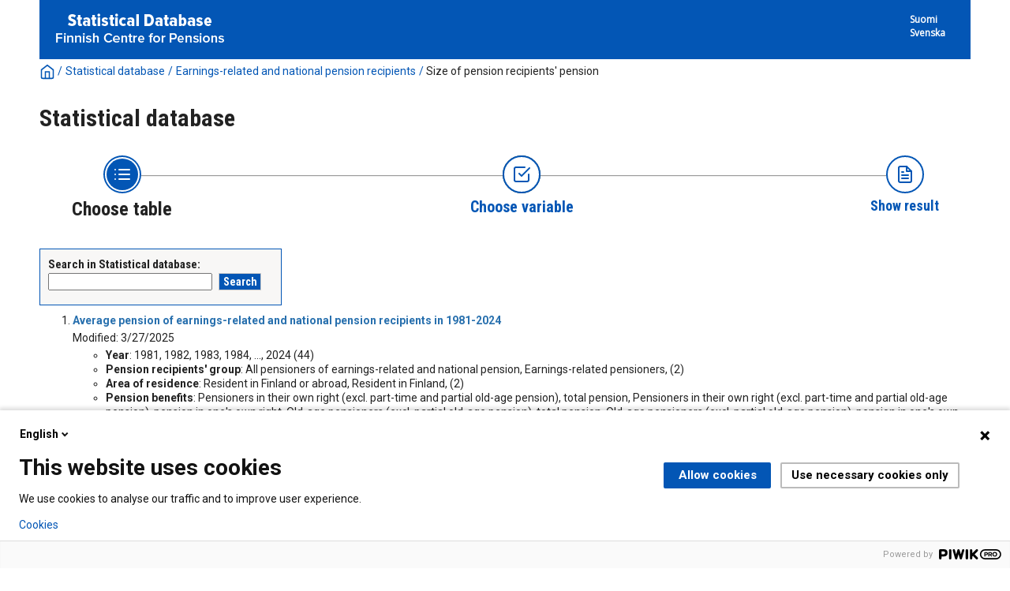

--- FILE ---
content_type: text/html; charset=utf-8
request_url: https://tilastot.etk.fi/pxweb/en/ETK/ETK__110kaikki_elakkeensaajat__20elakkeensaajien_elake/?rxid=78e63b47-7940-4dde-b432-f763d9239dd9&tablelist=true
body_size: 15922
content:


<!DOCTYPE html>

<html lang="en">
  <head><meta name="viewport" content="width=device-width,&#32;initial-scale=1" /><title>
	PxWeb - Select table
</title>
    <link href="/Resources/Styles/reset.css?v=21.1.0.29197" rel="stylesheet" type="text/css" media="screen" />
    <link href="/Resources/Styles/main-common.css?v=21.1.0.29197" rel="stylesheet" type="text/css" media="screen" />
    <link href="/Resources/Styles/main-pxweb.css?v=21.1.0.29197" rel="stylesheet" type="text/css" media="screen" />
    <link href="/Resources/Styles/jQuery/redmond/jquery-ui.css?v=21.1.0.29197" rel="stylesheet" type="text/css" media="screen" />
    <link href="/Resources/Styles/jQuery/tablesorter/style.css?v=21.1.0.29197" rel="stylesheet" type="text/css" media="screen" />
    <link href="/Resources/Styles/main-custom.css?v=21.1.0.29197" rel="stylesheet" type="text/css" media="screen" />
    
    <script src="/Resources/Scripts/jquery-3.5.1.min.js?v=21.1.0.29197"></script>
    <script src="/Resources/Scripts/jquery-ui-1.12.1.min.js?v=21.1.0.29197"></script>
    <script src="/Resources/Scripts/pcaxis.web.client.js?v=21.1.0.29197"></script>
    <script src="/Resources/Scripts/pcaxis.web.controls.js?v=21.1.0.29197"></script>
    <script src="/Resources/Scripts/jquery.tablesorter.min.js?v=21.1.0.29197"></script>
    <script src="/Resources/Scripts/jquery.metadata.js?v=21.1.0.29197"></script>
    <script src="/Resources/Scripts/format.20110630-1100.min.js?v=21.1.0.29197"></script>
	<script src="/Resources/Scripts/VaihdaLogo.js" type="text/javascript"></script>

    
<link rel="icon" href="../../../../Resources/Images/favicon.ico" type="image/x-icon" /></head>
<body>

<script type="text/javascript">
(function(window, document, dataLayerName, id) {
window[dataLayerName]=window[dataLayerName]||[],window[dataLayerName].push({start:(new Date).getTime(),event:"stg.start"});var scripts=document.getElementsByTagName('script')[0],tags=document.createElement('script');
function stgCreateCookie(a,b,c){var d="";if(c){var e=new Date;e.setTime(e.getTime()+24*c*60*60*1e3),d="; expires="+e.toUTCString()}document.cookie=a+"="+b+d+"; path=/"}
var isStgDebug=(window.location.href.match("stg_debug")||document.cookie.match("stg_debug"))&&!window.location.href.match("stg_disable_debug");stgCreateCookie("stg_debug",isStgDebug?1:"",isStgDebug?14:-1);
var qP=[];dataLayerName!=="dataLayer"&&qP.push("data_layer_name="+dataLayerName),isStgDebug&&qP.push("stg_debug");var qPString=qP.length>0?("?"+qP.join("&")):"";
tags.async=!0,tags.src="https://etk.containers.piwik.pro/"+id+".js"+qPString,scripts.parentNode.insertBefore(tags,scripts);
!function(a,n,i){a[n]=a[n]||{};for(var c=0;c<i.length;c++)!function(i){a[n][i]=a[n][i]||{},a[n][i].api=a[n][i].api||function(){var a=[].slice.call(arguments,0);"string"==typeof a[0]&&window[dataLayerName].push({event:n+"."+i+":"+a[0],parameters:[].slice.call(arguments,1)})}}(i[c])}(window,"ppms",["tm","cm"]);
})(window, document, 'dataLayer', '1a0e5c55-ceac-4f1c-aa01-36f13edd19e4');
</script>

    <div id="pxwebcontent">
    <form method="post" action="./?rxid=78e63b47-7940-4dde-b432-f763d9239dd9&amp;tablelist=true" onsubmit="javascript:return WebForm_OnSubmit();" id="aspnetForm">
<div class="aspNetHidden">
<input type="hidden" name="__EVENTTARGET" id="__EVENTTARGET" value="" />
<input type="hidden" name="__EVENTARGUMENT" id="__EVENTARGUMENT" value="" />
<input type="hidden" name="ctl00_ContentPlaceHolderMain_TableOfContent1_TableOfContent1_MenuNavigationTree__VIEWSTATE" id="ctl00_ContentPlaceHolderMain_TableOfContent1_TableOfContent1_MenuNavigationTree__VIEWSTATE" value="" />
<input type="hidden" name="__VIEWSTATE" id="__VIEWSTATE" value="/[base64]/[base64]/////[base64]/[base64]/[base64]/[base64]/[base64]/[base64]/[base64]/[base64]/[base64]/[base64]/[base64]/[base64]/[base64]/////wEAAAAAAAAABAEAAAB/[base64]/////[base64]/////[base64]/////wEAAAAAAAAABAEAAAB/[base64]/Q0AbHSry/8TzYla6lCUjuF6GRBVDzg==" />
</div>

<script type="text/javascript">
//<![CDATA[
var theForm = document.forms['aspnetForm'];
if (!theForm) {
    theForm = document.aspnetForm;
}
function __doPostBack(eventTarget, eventArgument) {
    if (!theForm.onsubmit || (theForm.onsubmit() != false)) {
        theForm.__EVENTTARGET.value = eventTarget;
        theForm.__EVENTARGUMENT.value = eventArgument;
        theForm.submit();
    }
}
//]]>
</script>


<script src="/WebResource.axd?d=SCEDi-S1X3OtOGQXhzKd-qHVk0vxzWA95XNR212Vt3RsXH2ROw0Gi3YXIL6BprR_9Cw2_bYxvGaTPL6UhQX7I6xMXyxu4bTOLNrCbedpx-A1&amp;t=638901644248157332" type="text/javascript"></script>


<script src="/WebResource.axd?d=5Fh75LWB7oVTm8r3KkmEdZ7AJ2GOndqsqVE6Pof6837CXe6YS4WyojVDA5l-b8F5K-31g1GKENaVk0bL8BGR6mauD7JSh1jflvFS2YaZcnNV-o19X3oSV02ZfnopE0VD8x4kk1MUGZW4wT5SDTMi0w2&amp;t=637744677600000000" type="text/javascript"></script>
<script src="/WebResource.axd?d=GNYV2SsFQJHYDRwYsbpkHsLLAlwJy1Xi8Ir5DWDy-pDkYE2wACT7fbXMOgY2ftzAxrBZxRUv5DJT6aQax0K9aSDbJunmevLKeedqmviQeqy_s_MAPpeqy9xr1mz1gLvO7gxwmbnA7RXfk3cuZ-_RMA2&amp;t=637744677600000000" type="text/javascript"></script>
<script type="text/javascript">
//<![CDATA[
function WebForm_OnSubmit() {
document.getElementById('ctl00_ContentPlaceHolderMain_TableOfContent1_TableOfContent1_MenuNavigationTree__VIEWSTATE').value = GetViewState__AspNetTreeView('ctl00_ContentPlaceHolderMain_TableOfContent1_TableOfContent1_MenuNavigationTree_UL');
return true;
}
//]]>
</script>

<div class="aspNetHidden">

	<input type="hidden" name="__VIEWSTATEGENERATOR" id="__VIEWSTATEGENERATOR" value="8A99A23D" />
	<input type="hidden" name="__SCROLLPOSITIONX" id="__SCROLLPOSITIONX" value="0" />
	<input type="hidden" name="__SCROLLPOSITIONY" id="__SCROLLPOSITIONY" value="0" />
	<input type="hidden" name="__EVENTVALIDATION" id="__EVENTVALIDATION" value="/wEdAAXDuQFXSi9R9GO6+Kz6/CPJbyRaBr53VB+931b/QR7uAXOJBUXg2AWmxzTR2nwBHfqc3lDPdIXde9d/XGVpJepX0Fla44JPoNqK4IegO37fixpMLne0MX7x0VerXQjVB8Ny4LVuFEzr/rdh0v4ZM0Vi" />
</div>
        <a id="ctl00_ToTheTopButton" class="top-link&#32;pxweb-btn&#32;negative&#32;hide" href="javascript:__doPostBack(&#39;ctl00$ToTheTopButton&#39;,&#39;&#39;)">
            <svg class="icon-top-link-button" viewBox="0 0 24 24" width="40" height="32" stroke="currentColor" stroke-width="2" fill="none" stroke-linecap="round" stroke-linejoin="round" >
                <circle cx="12" cy="12" r="10"></circle><polyline points="16 12 12 8 8 12"></polyline><line x1="12" y1="16" x2="12" y2="8"></line>
            </svg>To the Top</a>
        <div id="wrap">
            <header id="header" class="header flex-row flex-wrap justify-space-between">
                <a id="ctl00_SkipToMain" class="screenreader-only&#32;pxweb-link" aria-label="Press&#32;enter&#32;to&#32;go&#32;directly&#32;to&#32;main&#32;content" href="#pxcontent">Jump to main content</a>
                <div class="headerleft flex-row" role="banner">
                        <div class="headerleftVasen"><a id="imgSiteUrl" href="#"><img src="../../../../Resources/Images/tilastotietokanta_logo-fin.png" id="ctl00_imgSiteLogo" alt="PxWeb&#32;Logotype" class="imgSiteLogo" /></a></div>
                        <div class="headerleftOikea"><span class="siteLogoText"> </span></div>
                </div>
                <div class="headerright">
                    <div class="px-change-lang-div flex-column">
                          <div class="pxweb-link"> <a class="px-change-lang" href="/pxweb/fi/ETK/ETK__110kaikki_elakkeensaajat__20elakkeensaajien_elake/?rxid=78e63b47-7940-4dde-b432-f763d9239dd9"> <span class="link-text px-change-lang">Suomi</span></a> </div> <div class="pxweb-link"> <a class="px-change-lang" href="/pxweb/sv/ETK/ETK__110kaikki_elakkeensaajat__20elakkeensaajien_elake/?rxid=78e63b47-7940-4dde-b432-f763d9239dd9"> <span class="link-text px-change-lang">Svenska</span></a> </div> 
                    </div>
                </div>
            </header>
            <div id="ctl00_breadcrumb1">
	

<nav id="breadcrumb" aria-label="breadcrumb">
    <a id="ctl00_breadcrumb1_breadcrumb1_lnkHome" href="https://tilastot.etk.fi/pxweb/en/ETK/"><img id="ctl00_breadcrumb1_breadcrumb1_imgHome" title="Home" class="breadcrumb_homebutton" src="/WebResource.axd?d=EEF9EEdhOwJj4mDPvhUEg8_34mFB1NV8ZfTMYojK0t9p7jsta9RTRw4WItwWQ19jlWjfgSjdVR1Tb6atdge4_99qlJ62ikq8sktwVOz81aqMlB3xnSJyqYdOtrX3vCtLETRm3yPBZoTe5MxBtZFc1g2&amp;t=637744677600000000" alt="Icon&#32;representing&#32;home" /></a>
    <span id="ctl00_breadcrumb1_breadcrumb1_lblSep1" class="breadcrumb_sep">/</span>
    <a id="ctl00_breadcrumb1_breadcrumb1_lnkDb" class="pxweb-link&#32;breadcrumb_text" href="/pxweb/en/ETK/?rxid=78e63b47-7940-4dde-b432-f763d9239dd9">Statistical database</a>
    <span id="ctl00_breadcrumb1_breadcrumb1_lblSep2" class="breadcrumb_sep">/</span>
    <a id="ctl00_breadcrumb1_breadcrumb1_lnkPath1" class="pxweb-link&#32;breadcrumb_text" href="/pxweb/en/ETK/ETK__110kaikki_elakkeensaajat/?rxid=78e63b47-7940-4dde-b432-f763d9239dd9">Earnings-related and national pension recipients</a>
    <span id="ctl00_breadcrumb1_breadcrumb1_lblSep3" class="breadcrumb_sep">/</span>
    <a id="ctl00_breadcrumb1_breadcrumb1_lnkPath2" class="breadcrumb_text_nolink">Size of pension recipients' pension</a>
    
    
    
    
    
    


    
    
    
    
      
</nav>




</div>
            <h1 id="ctl00_lblH1Title" class="h1title">
	Statistical database
</h1>
             
            <div id="ctl00_navigationFlowControl">
	
 <nav>
   <div id="navigationFlow"> 
    <div class="navigationFlowArea flex-row justify-center align-flex-start">
      <a id="ctl00_navigationFlowControl_navigationFlowControl_firstStepLink" class="flex-column&#32;justify-space-between&#32;align-center&#32;navigation-link&#32;first&#32;active"><img id="ctl00_navigationFlowControl_navigationFlowControl_firstStepImage" class="nav-pic" src="../../../../Resources/Images/svg/NavigationFlow/Step1_active.svg" alt="Icon&#32;representing&#32;the&#32;page&#32;where&#32;you&#32;Choose&#32;table" /><span id="ctl00_navigationFlowControl_navigationFlowControl_firstStepLabel" class="pxweb-link&#32;header&#32;nav-step&#32;first&#32;active">Choose table</span></a> 
   
      <hr class="nav-hr-left en"/>

      <a id="ctl00_navigationFlowControl_navigationFlowControl_secondStepLink" class="flex-column&#32;justify-space-between&#32;align-center&#32;navigation-link&#32;future"><img id="ctl00_navigationFlowControl_navigationFlowControl_secondStepImage" class="nav-pic" src="../../../../Resources/Images/svg/NavigationFlow/Step2_future.svg" alt="Icon&#32;representing&#32;the&#32;page&#32;where&#32;you&#32;Choose&#32;variable" /><span id="ctl00_navigationFlowControl_navigationFlowControl_secondStepLabel" class="pxweb-link&#32;header&#32;nav-step&#32;second&#32;future">Choose variable</span></a>
  
      <hr class="nav-hr-right en"/>

      <a id="ctl00_navigationFlowControl_navigationFlowControl_thirdStepLink" class="flex-column&#32;justify-space-between&#32;align-center&#32;third&#32;navigation-link&#32;"><img id="ctl00_navigationFlowControl_navigationFlowControl_thirdStepImage" class="nav-pic" src="../../../../Resources/Images/svg/NavigationFlow/Step3_future.svg" alt="Icon&#32;representing&#32;the&#32;page&#32;where&#32;you&#32;Show&#32;Result" /><span id="ctl00_navigationFlowControl_navigationFlowControl_thirdStepLabel" class="nav-step&#32;third&#32;future">Show result</span></a>
    </div>
   </div>      
 </nav>

</div> 
            <div id="table-title">
                <div id="place-holder-title">
                    
                    
                </div>
            </div>
           
            <main id="place-holder">
                
    <div class="menuTopLeftContent">
        

<div class="search_container">
    <div id="ctl00_ContentPlaceHolderMain_pxSearch_pnlSearch" class="search_panel" onkeypress="javascript:return&#32;WebForm_FireDefaultButton(event,&#32;&#39;ctl00_ContentPlaceHolderMain_pxSearch_cmdSearch&#39;)">
	
        <label for="ctl00_ContentPlaceHolderMain_pxSearch_txtSearch" id="ctl00_ContentPlaceHolderMain_pxSearch_lblSearch" class="search_label">Search in Statistical database:</label>
        <input name="ctl00$ContentPlaceHolderMain$pxSearch$txtSearch" type="text" id="ctl00_ContentPlaceHolderMain_pxSearch_txtSearch" class="search_textbox" />
        <input type="submit" name="ctl00$ContentPlaceHolderMain$pxSearch$cmdSearch" value="Search" id="ctl00_ContentPlaceHolderMain_pxSearch_cmdSearch" class="search_button&#32;savequery_create" />
        <span id="ctl00_ContentPlaceHolderMain_pxSearch_lblError" class="search_error"></span>
        <input type="hidden" name="ctl00$ContentPlaceHolderMain$pxSearch$hidRedirect" id="ctl00_ContentPlaceHolderMain_pxSearch_hidRedirect" value="True" />
    
</div>
</div>   

    </div>
    <div class="menuTopRightContent">
    </div>
    <div class="break"></div>
    <div id="pxcontent"> 
    </div>    
    <div id="ctl00_ContentPlaceHolderMain_TableOfContent1">
	

<script>

    jQuery(document).ready(function () {
        var offset = jQuery('.AspNet-TreeView-Collapse:first').offset();
        if (offset) {
            jQuery('html, body').scrollTop(offset.top);
        }
        jQuery('a[rel="_blank"]').each(function () {
            jQuery(this).attr('target', '_blank');
        });
    });

</script>

</div>
    <div id="ctl00_ContentPlaceHolderMain_TableList1">
	<div id="ctl00_ContentPlaceHolderMain_TableList1_TableList1_MenulistPanel">
		
    <ol class="tablelist_ol">
            <li class="tablelist_li">
                <div id="ctl00_ContentPlaceHolderMain_TableList1_TableList1_LinkItemList_ctl01_pnlPx">
			
                <p>                               
                <a id="ctl00_ContentPlaceHolderMain_TableList1_TableList1_LinkItemList_ctl01_lnkTableListItemText" class="tablelist_linkHeading" href="/pxweb/en/ETK/ETK__110kaikki_elakkeensaajat__20elakkeensaajien_elake/elsael_1k00_aikas.px/?rxid=78e63b47-7940-4dde-b432-f763d9239dd9">Average pension of earnings-related and national pension recipients in 1981-2024</a>                
                </p>

                
                    
                                                                             
                 
                                
                
                
                
                
                
                                

                
                
                
                Modified:
                3/27/2025
                
                
                

                </p>
                
                <p><ol class='tablelist_variablelist_ol'><li class='tablelist_variablelist_li'><b>Year</b>: 1981, 1982, 1983, 1984, ..., 2024 (44)</li><li class='tablelist_variablelist_li'><b>Pension recipients' group</b>: All pensioners of earnings-related and national pension, Earnings-related pensioners,  (2)</li><li class='tablelist_variablelist_li'><b>Area of residence</b>: Resident in Finland or abroad, Resident in Finland,  (2)</li><li class='tablelist_variablelist_li'><b>Pension benefits</b>: Pensioners in their own right (excl. part-time and partial old-age pension), total pension, Pensioners in their own right (excl. part-time and partial old-age pension), pension in one's own right, Old-age pensioners (excl. partial old-age pension), total pension, Old-age pensioners (excl. partial old-age pension), pension in one's own right, ..., Orphan's pension, survivors' pension (17)</li><li class='tablelist_variablelist_li'><b>5-year age groups</b>: All age groups, 0 - 19, 20 - 24, 25 - 29, ..., 80 - (15)</li><li class='tablelist_variablelist_li'><b>Gender</b>: Both genders, Males, Females,  (3)</li><li class='tablelist_variablelist_li'><b>Information</b>: Number of pension recipients, number, Average pension, euros/month,  (2)</li></ol></p>
             
                
		</div>
                
            </li>
        <hr />
            <li class="tablelist_li">
                <div id="ctl00_ContentPlaceHolderMain_TableList1_TableList1_LinkItemList_ctl03_pnlPx">
			
                <p>                               
                <a id="ctl00_ContentPlaceHolderMain_TableList1_TableList1_LinkItemList_ctl03_lnkTableListItemText" class="tablelist_linkHeading" href="/pxweb/en/ETK/ETK__110kaikki_elakkeensaajat__20elakkeensaajien_elake/elsael_1k01_laji.px/?rxid=78e63b47-7940-4dde-b432-f763d9239dd9">Average pension of earnings-related and national pension recipients</a>                
                </p>

                
                    
                                                                             
                 
                                
                
                
                
                
                
                                

                
                
                
                Modified:
                3/27/2025
                
                
                

                </p>
                
                <p><ol class='tablelist_variablelist_ol'><li class='tablelist_variablelist_li'><b>Year</b>: 1992, 1993, 1994, 1995, ..., 2024 (33)</li><li class='tablelist_variablelist_li'><b>Pension recipients' group</b>: All pensioners of earnings-related and national pension, Earnings-related pensioners,  (2)</li><li class='tablelist_variablelist_li'><b>Area of residence or region</b>: Resident in Finland or abroad, Resident in Finland, Resident abroad, Uusimaa, ..., Åland (23)</li><li class='tablelist_variablelist_li'><b>Pension benefits</b>: Pensioners in their own right (excl. part-time and partial old-age pension), total pension, Pensioners in their own right (excl. part-time and partial old-age pension), pension in one's own right, Old-age pensioners (excl. partial old-age pension), total pension, Old-age pensioners (excl. partial old-age pension), pension in one's own right, ..., Orphan's pension, survivors' pension (17)</li><li class='tablelist_variablelist_li'><b>5-year age groups</b>: All age groups, 0 - 15, 16 - 19, 20 - 24, ..., 100 - (20)</li><li class='tablelist_variablelist_li'><b>Gender</b>: Both genders, Males, Females,  (3)</li><li class='tablelist_variablelist_li'><b>Information</b>: Number of pension recipients, number, Average pension, euros/month,  (2)</li></ol></p>
             
                
		</div>
                
            </li>
        <hr />
            <li class="tablelist_li">
                <div id="ctl00_ContentPlaceHolderMain_TableList1_TableList1_LinkItemList_ctl05_pnlPx">
			
                <p>                               
                <a id="ctl00_ContentPlaceHolderMain_TableList1_TableList1_LinkItemList_ctl05_lnkTableListItemText" class="tablelist_linkHeading" href="/pxweb/en/ETK/ETK__110kaikki_elakkeensaajat__20elakkeensaajien_elake/elsael_2k01_laji.px/?rxid=78e63b47-7940-4dde-b432-f763d9239dd9">Distributions of earnings-related and national pensions by size</a>                
                </p>

                
                    
                                                                             
                 
                                
                
                
                
                
                
                                

                
                
                
                Modified:
                3/27/2025
                
                
                

                </p>
                
                <p><ol class='tablelist_variablelist_ol'><li class='tablelist_variablelist_li'><b>Year</b>: 2002, 2003, 2004, 2005, ..., 2024 (23)</li><li class='tablelist_variablelist_li'><b>Pension recipients' group</b>: All pensioners of earnings-related and national pension, Earnings-related pensioners,  (2)</li><li class='tablelist_variablelist_li'><b>Area of residence or region</b>: Resident in Finland or abroad, Resident in Finland, Resident abroad, Uusimaa, ..., Åland (23)</li><li class='tablelist_variablelist_li'><b>Pension benefits</b>: Pensioners in their own right (excl. part-time and partial old-age pension), total pension, Pensioners in their own right (excl. part-time and partial old-age pension), pension in one's own right, Old-age pensioners (excl. partial old-age pension), total pension, Old-age pensioners (excl. partial old-age pension), pension in one's own right, ..., Surviving spouse's pension, survivors' pension (10)</li><li class='tablelist_variablelist_li'><b>Gender</b>: Both genders, Males, Females,  (3)</li><li class='tablelist_variablelist_li'><b>Distribution</b>: All pension amount categories, Under 800, 800 - 999, 1,000 - 1,199, ..., 7,500 - (20)</li></ol></p>
             
                
		</div>
                
            </li>
        <hr />
            <li class="tablelist_li">
                <div id="ctl00_ContentPlaceHolderMain_TableList1_TableList1_LinkItemList_ctl07_pnlPx">
			
                <p>                               
                <a id="ctl00_ContentPlaceHolderMain_TableList1_TableList1_LinkItemList_ctl07_lnkTableListItemText" class="tablelist_linkHeading" href="/pxweb/en/ETK/ETK__110kaikki_elakkeensaajat__20elakkeensaajien_elake/elsael_3k01_des.px/?rxid=78e63b47-7940-4dde-b432-f763d9239dd9">Upper limits of pension deciles for earnings-related and national pension recipients</a>                
                </p>

                
                    
                                                                             
                 
                                
                
                
                
                
                
                                

                
                
                
                Modified:
                3/27/2025
                
                
                

                </p>
                
                <p><ol class='tablelist_variablelist_ol'><li class='tablelist_variablelist_li'><b>Year</b>: 2002, 2003, 2004, 2005, ..., 2024 (23)</li><li class='tablelist_variablelist_li'><b>Pension recipients' group</b>: All pensioners of earnings-related and national pension, Earnings-related pensioners,  (2)</li><li class='tablelist_variablelist_li'><b>Area of residence or region</b>: Resident in Finland or abroad, Resident in Finland, Resident abroad, Uusimaa, ..., Åland (23)</li><li class='tablelist_variablelist_li'><b>Pension benefits</b>: Pensioners in their own right (excl. part-time and partial old-age pension), total pension, Pensioners in their own right (excl. part-time and partial old-age pension), pension in one's own right, Old-age pensioners (excl. partial old-age pension), total pension, Old-age pensioners (excl. partial old-age pension), pension in one's own right, ..., Surviving spouse's pension, survivors' pension (10)</li><li class='tablelist_variablelist_li'><b>Gender</b>: Both genders, Males, Females,  (3)</li><li class='tablelist_variablelist_li'><b>Upper limits of deciles</b>: Number of pension recipients, number, 1st decile, euros/month, 2nd decile, euros/month, 3rd decile, euros/month, ..., 9th decile, euros/month (10)</li></ol></p>
             
                
		</div>
                
            </li>
        <hr />
            <li class="tablelist_li">
                <div id="ctl00_ContentPlaceHolderMain_TableList1_TableList1_LinkItemList_ctl09_pnlPx">
			
                <p>                               
                <a id="ctl00_ContentPlaceHolderMain_TableList1_TableList1_LinkItemList_ctl09_lnkTableListItemText" class="tablelist_linkHeading" href="/pxweb/en/ETK/ETK__110kaikki_elakkeensaajat__20elakkeensaajien_elake/elsael_80k1_alue2024.px/?rxid=78e63b47-7940-4dde-b432-f763d9239dd9">Average pension of earnings-related and national pension recipients by region in 2024</a>                
                </p>

                
                    
                                                                             
                 
                                
                
                
                
                
                
                                

                
                
                
                Modified:
                3/27/2025
                
                
                

                </p>
                
                <p><ol class='tablelist_variablelist_ol'><li class='tablelist_variablelist_li'><b>Pension recipients' group</b>: All pensioners of earnings-related and national pension, Earnings-related pensioners,  (2)</li><li class='tablelist_variablelist_li'><b>Region, wellbeing services county or municipality 2024</b>: Resident in Finland or abroad, Resident in Finland, Resident abroad, Uusimaa, ..., Äänekoski (Central Finland) (354)</li><li class='tablelist_variablelist_li'><b>Pension benefits</b>: Pensioners in their own right (excl. part-time and partial old-age pension), total pension, Pensioners in their own right (excl. part-time and partial old-age pension), pension in one's own right, Old-age pensioners (excl. partial old-age pension), total pension, Old-age pensioners (excl. partial old-age pension), pension in one's own right, ..., Orphan's pension, survivors' pension (13)</li><li class='tablelist_variablelist_li'><b>Gender</b>: Both genders, Males, Females,  (3)</li><li class='tablelist_variablelist_li'><b>Information</b>: Number of pension recipients, number, Average pension, euros/month,  (2)</li></ol></p>
             
                
		</div>
                
            </li>
        <hr />
            <li class="tablelist_li">
                <div id="ctl00_ContentPlaceHolderMain_TableList1_TableList1_LinkItemList_ctl11_pnlPx">
			
                <p>                               
                <a id="ctl00_ContentPlaceHolderMain_TableList1_TableList1_LinkItemList_ctl11_lnkTableListItemText" class="tablelist_linkHeading" href="/pxweb/en/ETK/ETK__110kaikki_elakkeensaajat__20elakkeensaajien_elake/elsael_80k2_alue2024.px/?rxid=78e63b47-7940-4dde-b432-f763d9239dd9">Distributions of earnings-related and national pensions by size and region in 2024</a>                
                </p>

                
                    
                                                                             
                 
                                
                
                
                
                
                
                                

                
                
                
                Modified:
                3/27/2025
                
                
                

                </p>
                
                <p><ol class='tablelist_variablelist_ol'><li class='tablelist_variablelist_li'><b>Pension recipients' group</b>: All pensioners of earnings-related and national pension, Earnings-related pensioners,  (2)</li><li class='tablelist_variablelist_li'><b>Region, wellbeing services county or municipality 2024</b>: Resident in Finland or abroad, Resident in Finland, Resident abroad, Uusimaa, ..., Äänekoski (Central Finland) (354)</li><li class='tablelist_variablelist_li'><b>Pension benefits</b>: Pensioners in their own right (excl. part-time and partial old-age pension), total pension, Pensioners in their own right (excl. part-time and partial old-age pension), pension in one's own right, Old-age pensioners (excl. partial old-age pension), total pension, Old-age pensioners (excl. partial old-age pension), pension in one's own right, ..., Surviving spouse's pension, survivors' pension (8)</li><li class='tablelist_variablelist_li'><b>Gender</b>: Both genders, Males, Females,  (3)</li><li class='tablelist_variablelist_li'><b>Distribution</b>: All pension amount categories, Under 800, 800 - 999, 1,000 - 1,199, ..., 5,000 - (15)</li></ol></p>
             
                
		</div>
                
            </li>
        <hr />
            <li class="tablelist_li">
                <div id="ctl00_ContentPlaceHolderMain_TableList1_TableList1_LinkItemList_ctl13_pnlPx">
			
                <p>                               
                <a id="ctl00_ContentPlaceHolderMain_TableList1_TableList1_LinkItemList_ctl13_lnkTableListItemText" class="tablelist_linkHeading" href="/pxweb/en/ETK/ETK__110kaikki_elakkeensaajat__20elakkeensaajien_elake/elsael_81k1_alue2023.px/?rxid=78e63b47-7940-4dde-b432-f763d9239dd9">Average pension of earnings-related and national pension recipients by region in 2023</a>                
                </p>

                
                    
                                                                             
                 
                                
                
                
                
                
                
                                

                
                
                
                Modified:
                3/27/2024
                
                
                

                </p>
                
                <p><ol class='tablelist_variablelist_ol'><li class='tablelist_variablelist_li'><b>Pension recipients' group</b>: All pensioners of earnings-related and national pension, Earnings-related pensioners,  (2)</li><li class='tablelist_variablelist_li'><b>Region, wellbeing services county or municipality 2023</b>: Resident in Finland or abroad, Resident in Finland, Resident abroad, Uusimaa, ..., Äänekoski (Central Finland) (354)</li><li class='tablelist_variablelist_li'><b>Pension benefits</b>: Pensioners in their own right (excl. part-time and partial old-age pension), total pension, Pensioners in their own right (excl. part-time and partial old-age pension), pension in one's own right, Old-age pensioners (excl. partial old-age pension), total pension, Old-age pensioners (excl. partial old-age pension), pension in one's own right, ..., Orphan's pension, survivors' pension (15)</li><li class='tablelist_variablelist_li'><b>Gender</b>: Both genders, Males, Females,  (3)</li><li class='tablelist_variablelist_li'><b>Information</b>: Number of pension recipients, number, Average pension, euros/month,  (2)</li></ol></p>
             
                
		</div>
                
            </li>
        <hr />
            <li class="tablelist_li">
                <div id="ctl00_ContentPlaceHolderMain_TableList1_TableList1_LinkItemList_ctl15_pnlPx">
			
                <p>                               
                <a id="ctl00_ContentPlaceHolderMain_TableList1_TableList1_LinkItemList_ctl15_lnkTableListItemText" class="tablelist_linkHeading" href="/pxweb/en/ETK/ETK__110kaikki_elakkeensaajat__20elakkeensaajien_elake/elsael_81k2_alue2023.px/?rxid=78e63b47-7940-4dde-b432-f763d9239dd9">Distributions of earnings-related and national pensions by size and region in 2023</a>                
                </p>

                
                    
                                                                             
                 
                                
                
                
                
                
                
                                

                
                
                
                Modified:
                3/27/2024
                
                
                

                </p>
                
                <p><ol class='tablelist_variablelist_ol'><li class='tablelist_variablelist_li'><b>Pension recipients' group</b>: All pensioners of earnings-related and national pension, Earnings-related pensioners,  (2)</li><li class='tablelist_variablelist_li'><b>Region, wellbeing services county or municipality 2023</b>: Resident in Finland or abroad, Resident in Finland, Resident abroad, Uusimaa, ..., Äänekoski (Central Finland) (354)</li><li class='tablelist_variablelist_li'><b>Pension benefits</b>: Pensioners in their own right (excl. part-time and partial old-age pension), total pension, Pensioners in their own right (excl. part-time and partial old-age pension), pension in one's own right, Old-age pensioners (excl. partial old-age pension), total pension, Old-age pensioners (excl. partial old-age pension), pension in one's own right, ..., Surviving spouse's pension, survivors' pension (8)</li><li class='tablelist_variablelist_li'><b>Gender</b>: Both genders, Males, Females,  (3)</li><li class='tablelist_variablelist_li'><b>Distribution</b>: All pension amount categories, Under 800, 800 - 999, 1,000 - 1,199, ..., 5,000 - (15)</li></ol></p>
             
                
		</div>
                
            </li>
        <hr />
            <li class="tablelist_li">
                <div id="ctl00_ContentPlaceHolderMain_TableList1_TableList1_LinkItemList_ctl17_pnlPx">
			
                <p>                               
                <a id="ctl00_ContentPlaceHolderMain_TableList1_TableList1_LinkItemList_ctl17_lnkTableListItemText" class="tablelist_linkHeading" href="/pxweb/en/ETK/ETK__110kaikki_elakkeensaajat__20elakkeensaajien_elake/elsael_82k1_alue2022.px/?rxid=78e63b47-7940-4dde-b432-f763d9239dd9">Average pension of earnings-related and national pension recipients by region in 2022</a>                
                </p>

                
                    
                                                                             
                 
                                
                
                
                
                
                
                                

                
                
                
                Modified:
                3/30/2023
                
                
                

                </p>
                
                <p><ol class='tablelist_variablelist_ol'><li class='tablelist_variablelist_li'><b>Pension recipients' group</b>: All pensioners of earnings-related and national pension, Earnings-related pensioners,  (2)</li><li class='tablelist_variablelist_li'><b>Region or municipality 2022</b>: Resident in Finland or abroad, Resident in Finland, Resident abroad, Uusimaa, ..., Äänekoski (Central Finland) (331)</li><li class='tablelist_variablelist_li'><b>Pension benefits</b>: Pensioners in their own right (excl. part-time and partial old-age pension), total pension, Pensioners in their own right (excl. part-time and partial old-age pension), pension in one's own right, Old-age pensioners (excl. partial old-age pension), total pension, Old-age pensioners (excl. partial old-age pension), pension in one's own right, ..., Orphan's pension, survivors' pension (15)</li><li class='tablelist_variablelist_li'><b>Gender</b>: Both genders, Males, Females,  (3)</li><li class='tablelist_variablelist_li'><b>Information</b>: Number of pension recipients, number, Average pension, euros/month,  (2)</li></ol></p>
             
                
		</div>
                
            </li>
        <hr />
            <li class="tablelist_li">
                <div id="ctl00_ContentPlaceHolderMain_TableList1_TableList1_LinkItemList_ctl19_pnlPx">
			
                <p>                               
                <a id="ctl00_ContentPlaceHolderMain_TableList1_TableList1_LinkItemList_ctl19_lnkTableListItemText" class="tablelist_linkHeading" href="/pxweb/en/ETK/ETK__110kaikki_elakkeensaajat__20elakkeensaajien_elake/elsael_82k2_alue2022.px/?rxid=78e63b47-7940-4dde-b432-f763d9239dd9">Distributions of earnings-related and national pensions by size and region in 2022</a>                
                </p>

                
                    
                                                                             
                 
                                
                
                
                
                
                
                                

                
                
                
                Modified:
                3/30/2023
                
                
                

                </p>
                
                <p><ol class='tablelist_variablelist_ol'><li class='tablelist_variablelist_li'><b>Pension recipients' group</b>: All pensioners of earnings-related and national pension, Earnings-related pensioners,  (2)</li><li class='tablelist_variablelist_li'><b>Region or municipality 2022</b>: Resident in Finland or abroad, Resident in Finland, Resident abroad, Uusimaa, ..., Äänekoski (Central Finland) (331)</li><li class='tablelist_variablelist_li'><b>Pension benefits</b>: Pensioners in their own right (excl. part-time and partial old-age pension), total pension, Pensioners in their own right (excl. part-time and partial old-age pension), pension in one's own right, Old-age pensioners (excl. partial old-age pension), total pension, Old-age pensioners (excl. partial old-age pension), pension in one's own right, ..., Surviving spouse's pension, survivors' pension (8)</li><li class='tablelist_variablelist_li'><b>Gender</b>: Both genders, Males, Females,  (3)</li><li class='tablelist_variablelist_li'><b>Distribution</b>: All pension amount categories, Under 800, 800 - 999, 1,000 - 1,199, ..., 3,000 - (11)</li></ol></p>
             
                
		</div>
                
            </li>
        <hr />
            <li class="tablelist_li">
                <div id="ctl00_ContentPlaceHolderMain_TableList1_TableList1_LinkItemList_ctl21_pnlPx">
			
                <p>                               
                <a id="ctl00_ContentPlaceHolderMain_TableList1_TableList1_LinkItemList_ctl21_lnkTableListItemText" class="tablelist_linkHeading" href="/pxweb/en/ETK/ETK__110kaikki_elakkeensaajat__20elakkeensaajien_elake/elsael_83k1_alue2021.px/?rxid=78e63b47-7940-4dde-b432-f763d9239dd9">Average pension of earnings-related and national pension recipients by region in 2021</a>                
                </p>

                
                    
                                                                             
                 
                                
                
                
                
                
                
                                

                
                
                
                Modified:
                3/30/2022
                
                
                

                </p>
                
                <p><ol class='tablelist_variablelist_ol'><li class='tablelist_variablelist_li'><b>Pension recipients' group</b>: All pensioners of earnings-related and national pension, Earnings-related pensioners,  (2)</li><li class='tablelist_variablelist_li'><b>Region or municipality 2021</b>: Resident in Finland or abroad, Resident in Finland, Resident abroad, Uusimaa, ..., Äänekoski (Central Finland) (331)</li><li class='tablelist_variablelist_li'><b>Pension benefits</b>: Pensioners in their own right (excl. part-time and partial old-age pension), total pension, Pensioners in their own right (excl. part-time and partial old-age pension), pension in one's own right, Old-age pensioners (excl. partial old-age pension), total pension, Old-age pensioners (excl. partial old-age pension), pension in one's own right, ..., Orphan's pension, survivors' pension (15)</li><li class='tablelist_variablelist_li'><b>Gender</b>: Both genders, Males, Females,  (3)</li><li class='tablelist_variablelist_li'><b>Information</b>: Number of pension recipients, number, Average pension, euros/month,  (2)</li></ol></p>
             
                
		</div>
                
            </li>
        <hr />
            <li class="tablelist_li">
                <div id="ctl00_ContentPlaceHolderMain_TableList1_TableList1_LinkItemList_ctl23_pnlPx">
			
                <p>                               
                <a id="ctl00_ContentPlaceHolderMain_TableList1_TableList1_LinkItemList_ctl23_lnkTableListItemText" class="tablelist_linkHeading" href="/pxweb/en/ETK/ETK__110kaikki_elakkeensaajat__20elakkeensaajien_elake/elsael_83k2_alue2021.px/?rxid=78e63b47-7940-4dde-b432-f763d9239dd9">Distributions of earnings-related and national pensions by size and region in 2021</a>                
                </p>

                
                    
                                                                             
                 
                                
                
                
                
                
                
                                

                
                
                
                Modified:
                3/30/2022
                
                
                

                </p>
                
                <p><ol class='tablelist_variablelist_ol'><li class='tablelist_variablelist_li'><b>Pension recipients' group</b>: All pensioners of earnings-related and national pension, Earnings-related pensioners,  (2)</li><li class='tablelist_variablelist_li'><b>Region or municipality 2021</b>: Resident in Finland or abroad, Resident in Finland, Resident abroad, Uusimaa, ..., Äänekoski (Central Finland) (331)</li><li class='tablelist_variablelist_li'><b>Pension benefits</b>: Pensioners in their own right (excl. part-time and partial old-age pension), total pension, Pensioners in their own right (excl. part-time and partial old-age pension), pension in one's own right, Old-age pensioners (excl. partial old-age pension), total pension, Old-age pensioners (excl. partial old-age pension), pension in one's own right, ..., Surviving spouse's pension, survivors' pension (8)</li><li class='tablelist_variablelist_li'><b>Gender</b>: Both genders, Males, Females,  (3)</li><li class='tablelist_variablelist_li'><b>Distribution</b>: All pension amount categories, Under 800, 800 - 999, 1,000 - 1,199, ..., 3,000 - (11)</li></ol></p>
             
                
		</div>
                
            </li>
        <hr />
            <li class="tablelist_li">
                <div id="ctl00_ContentPlaceHolderMain_TableList1_TableList1_LinkItemList_ctl25_pnlPx">
			
                <p>                               
                <a id="ctl00_ContentPlaceHolderMain_TableList1_TableList1_LinkItemList_ctl25_lnkTableListItemText" class="tablelist_linkHeading" href="/pxweb/en/ETK/ETK__110kaikki_elakkeensaajat__20elakkeensaajien_elake/elsael_84k1_alue2020.px/?rxid=78e63b47-7940-4dde-b432-f763d9239dd9">Average pension of earnings-related and national pension recipients by region in 2020</a>                
                </p>

                
                    
                                                                             
                 
                                
                
                
                
                
                
                                

                
                
                
                Modified:
                3/31/2021
                
                
                

                </p>
                
                <p><ol class='tablelist_variablelist_ol'><li class='tablelist_variablelist_li'><b>Pension recipients' group</b>: All pensioners of earnings-related and national pension, Earnings-related pensioners,  (2)</li><li class='tablelist_variablelist_li'><b>Region or municipality 2020</b>: Resident in Finland or abroad, Resident in Finland, Resident abroad, 01 Uusimaa, ..., 992 Äänekoski (Central Finland) (332)</li><li class='tablelist_variablelist_li'><b>Pension benefits</b>: Pensioners in their own right (excl. part-time and partial old-age pension), total pension, Pensioners in their own right (excl. part-time and partial old-age pension), pension in one's own right, Old-age pensioners (excl. partial old-age pension), total pension, Old-age pensioners (excl. partial old-age pension), pension in one's own right, ..., Orphan's pension, survivors' pension (15)</li><li class='tablelist_variablelist_li'><b>Gender</b>: Both genders, Males, Females,  (3)</li><li class='tablelist_variablelist_li'><b>Information</b>: Number of pension recipients, number, Average pension, euros/month,  (2)</li></ol></p>
             
                
		</div>
                
            </li>
        <hr />
            <li class="tablelist_li">
                <div id="ctl00_ContentPlaceHolderMain_TableList1_TableList1_LinkItemList_ctl27_pnlPx">
			
                <p>                               
                <a id="ctl00_ContentPlaceHolderMain_TableList1_TableList1_LinkItemList_ctl27_lnkTableListItemText" class="tablelist_linkHeading" href="/pxweb/en/ETK/ETK__110kaikki_elakkeensaajat__20elakkeensaajien_elake/elsael_84k2_alue2020.px/?rxid=78e63b47-7940-4dde-b432-f763d9239dd9">Distributions of earnings-related and national pensions by size and region in 2020</a>                
                </p>

                
                    
                                                                             
                 
                                
                
                
                
                
                
                                

                
                
                
                Modified:
                3/31/2021
                
                
                

                </p>
                
                <p><ol class='tablelist_variablelist_ol'><li class='tablelist_variablelist_li'><b>Pension recipients' group</b>: All pensioners of earnings-related and national pension, Earnings-related pensioners,  (2)</li><li class='tablelist_variablelist_li'><b>Region or municipality 2020</b>: Resident in Finland or abroad, Resident in Finland, Resident abroad, 01 Uusimaa, ..., 992 Äänekoski (Central Finland) (332)</li><li class='tablelist_variablelist_li'><b>Pension benefits</b>: Pensioners in their own right (excl. part-time and partial old-age pension), total pension, Pensioners in their own right (excl. part-time and partial old-age pension), pension in one's own right, Old-age pensioners (excl. partial old-age pension), total pension, Old-age pensioners (excl. partial old-age pension), pension in one's own right, ..., Surviving spouse's pension, survivors' pension (8)</li><li class='tablelist_variablelist_li'><b>Gender</b>: Both genders, Males, Females,  (3)</li><li class='tablelist_variablelist_li'><b>Distribution</b>: All pension amount categories, Under 800, 800 - 999, 1,000 - 1,199, ..., 3,000 - (11)</li></ol></p>
             
                
		</div>
                
            </li>
        </ol>
    

	</div>
</div>

    

    <div>
        
    </div>

            </main>
            
            <footer id="footer">
				<div id="suomi">
					<ul> 	 
						<li><span class="footeritem"><a href=https://www.etk.fi/>Eläketurvakeskus</a></span>|<span class="footeritem">Puhelin 029 411 20</span>|<span class="footeritem"><a href="https://www.etk.fi/wp-content/uploads/2022/01/tilastotietokanta-api-rajapinta-kayttoohje.pdf">API-rajapinnan käyttöohje (pdf)</a></span>|<span class="footeritem"><a href="/Resources/Files/tilastotietokanta-saavutettavuusseloste.html">Saavutettavuusseloste</a></span>|<span class="footeritem"><a href="/Resources/Files/tilastotietokanta-evastekaytannot.html">Evästekäytännöt</a></span></li> 
					</ul> 	 	
				</div>
				<div id="ruotsi">
					<ul> 	 
						<li><span class="footeritem"><a href=https://www.etk.fi/sv/>Pensionsskyddscentralen</a></span>|<span class="footeritem">Tel. 029 411 20</span>|<span class="footeritem"><a href="https://www.etk.fi/wp-content/uploads/2022/01/statistikdatabasen-api-granssnitt-anvisningen.pdf">Bruksanvisning för API-gränssnittet (pdf)</a></span>|<span class="footeritem"><a href="/Resources/Files/tilastotietokanta-saavutettavuusseloste-sve.html">Tillgänglighetsutlåtande</a></span>|<span class="footeritem"><a href="/Resources/Files/tilastotietokanta-evastekaytannot-sve.html">Om cookies</a></span></li>
					</ul> 	 	
				</div>
				<div id="englanti">
					<ul> 	 
						<li><span class="footeritem"><a href=https://www.etk.fi/en/>Finnish Centre for Pensions</a></span>|<span class="footeritem">Tel. +358 29 411 20</span>|<span class="footeritem"><a href="https://www.etk.fi/wp-content/uploads/2022/01/statistical-database-api-interface-instructions.pdf">API instructions (pdf)</a></span>|<span class="footeritem"><a href="/Resources/Files/tilastotietokanta-evastekaytannot-eng.html">Cookies</a></span></li> 
					</ul> 	 	
				</div>		  

                <div class="footerleft">
                    <span id="ctl00_lblFooterText"></span>
                </div>
                <div class="footerright">
                    
  
                </div>
                <div style="clear: both;"> </div>               
            </footer>
        </div>
    

<script type="text/javascript">
//<![CDATA[
PCAxis_HideElement(".tableofcontent_action");
theForm.oldSubmit = theForm.submit;
theForm.submit = WebForm_SaveScrollPositionSubmit;

theForm.oldOnSubmit = theForm.onsubmit;
theForm.onsubmit = WebForm_SaveScrollPositionOnSubmit;
//]]>
</script>
</form>
</div>
    <script>
        "use strict";
        // Set a variable for our button element.
        var scrollToTopButton = document.getElementById('ctl00_ToTheTopButton');
        var lastScrollYPos = 0;

        scrollToTopButton.className = "top-link pxweb-btn negative hidden";

        // Let's set up a function that shows our scroll-to-top button if we scroll beyond the height of the initial window.
        var scrollFunc = function scrollFunc(lastScrollYPos) {
            // Get the current scroll value
            var y = window.pageYOffset; // If the scroll value is greater than the window height, let's add a class to the scroll-to-top button to show it!

            if (y > 300 && y < lastScrollYPos) {
                scrollToTopButton.className = "top-link pxweb-btn negative show";
            } else {
                scrollToTopButton.className = "top-link pxweb-btn negative hidden";
                scrollToTopButton.blur();
            }
        };

        window.addEventListener('scroll', function (e) {
            scrollFunc(lastScrollYPos);
            lastScrollYPos = window.scrollY;
        });

        scrollToTopButton.onclick = function (e) {
            e.preventDefault();
            document.documentElement.scrollTop = 0;
        };
</script>
</body>
</html>


